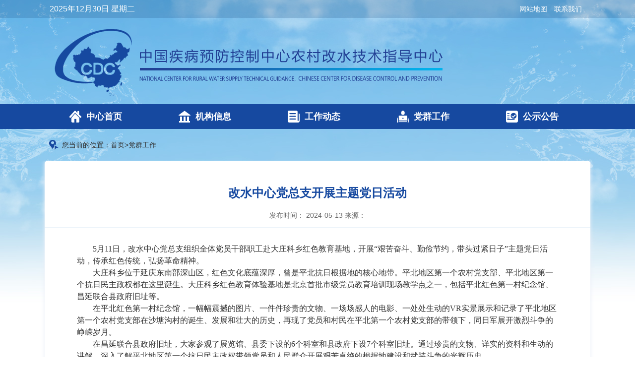

--- FILE ---
content_type: text/html; charset=UTF-8
request_url: https://ncrwstg.chinacdc.cn/dqgz_1/202405/t20240513_277844.htm
body_size: 3932
content:
<!DOCTYPE html>
<html>
<head>
<meta charset="utf-8">
<meta http-equiv="X-UA-Compatible" content="IE=edge">
<meta name="viewport" content="width=device-width, initial-scale=0.3, maximum-scale=2.0,minimum-scale=0.1, user-scalable=yes">
<meta name="format-detection" content="telephone=no" />
<title>中国疾病预防控制中心农村改水技术指导中心</title>
<link href="../../images/global_1.css" rel="stylesheet" type="text/css" />
</head>
<body> 
<!--顶部开始-->
<div class="top">
  <div class="main">
    <div class="date">
    <script> 
var CalendarData=new Array(20); 
var madd=new Array(12); 
var TheDate=new Date(); 
var tgString="甲乙丙丁戊己庚辛壬癸"; 
var dzString="子丑寅卯辰巳午未申酉戌亥"; 
var numString="一二三四五六七八九十"; 
var monString="正二三四五六七八九十冬腊"; 
var weekString="日一二三四五六"; 
var sx="鼠牛虎兔龙蛇马羊猴鸡狗猪"; 
var cYear; 
var cMonth; 
var cDay; 
var cHour; 
var cDateString; 
var DateString; 
var Browser=navigator.appName; 
 
function init() 
{ 
CalendarData[0]=0x41A95; 
CalendarData[1]=0xD4A; 
CalendarData[2]=0xDA5; 
CalendarData[3]=0x20B55; 
CalendarData[4]=0x56A; 
CalendarData[5]=0x7155B; 
CalendarData[6]=0x25D; 
CalendarData[7]=0x92D; 
CalendarData[8]=0x5192B; 
CalendarData[9]=0xA95; 
CalendarData[10]=0xB4A; 
CalendarData[11]=0x416AA; 
CalendarData[12]=0xAD5; 
CalendarData[13]=0x90AB5; 
CalendarData[14]=0x4BA; 
CalendarData[15]=0xA5B; 
CalendarData[16]=0x60A57; 
CalendarData[17]=0x52B; 
CalendarData[18]=0xA93; 
CalendarData[19]=0x40E95; 
madd[0]=0; 
madd[1]=31; 
madd[2]=59; 
madd[3]=90; 
madd[4]=120; 
madd[5]=151; 
madd[6]=181; 
madd[7]=212; 
madd[8]=243; 
madd[9]=273; 
madd[10]=304; 
madd[11]=334; 
} 
 
function GetBit(m,n) 
{ 
return (m>>n)&1; 
} 
 
function e2c() 
{ 
var total,m,n,k; 
var isEnd=false; 
var tmp=TheDate.getYear(); 
if (tmp<1900) tmp+=1900; 
total=(tmp-2001)*365 
+Math.floor((tmp-2001)/4) 
+madd[TheDate.getMonth()] 
+TheDate.getDate() 
-23; 
if (TheDate.getYear()%4==0&&TheDate.getMonth()>1) 
total++; 
for(m=0;;m++) 
{ 
k=(CalendarData[m]<0xfff)?11:12; 
for(n=k;n>=0;n--) 
{ 
if(total<=29+GetBit(CalendarData[m],n)) 
{ 
isEnd=true; 
break; 
} 
total=total-29-GetBit(CalendarData[m],n); 
} 
if(isEnd)break; 
} 
cYear=2001 + m; 
cMonth=k-n+1; 
cDay=total; 
if(k==12) 
{ 
if(cMonth==Math.floor(CalendarData[m]/0x10000)+1) 
cMonth=1-cMonth; 
if(cMonth>Math.floor(CalendarData[m]/0x10000)+1) 
cMonth--; 
} 
cHour=Math.floor((TheDate.getHours()+3)/2); 
} 
 
function GetcDateString() 
{ var tmp=""; 
tmp+=tgString.charAt((cYear-4)%10); //年干 
tmp+=dzString.charAt((cYear-4)%12); //年支 
tmp+="年("; 
tmp+=sx.charAt((cYear-4)%12); 
tmp+=") "; 
if(cMonth<1) 
{ 
tmp+="闰"; 
tmp+=monString.charAt(-cMonth-1); 
} 
else 
tmp+=monString.charAt(cMonth-1); 
tmp+="月"; 
tmp+=(cDay<11)?"初":((cDay<20)?"十":((cDay<30)?"廿":"卅")); 
 
if(cDay%10!=0||cDay==10) 
tmp+=numString.charAt((cDay-1)%10); 
tmp+=" "; 
/*
if(cHour==13)tmp+="夜"; 
tmp+=dzString.charAt((cHour-1)%12); 
tmp+="时"; 
*/
cDateString=tmp; 
return tmp; 
} 
 
function GetDateString() 
{ 
var tmp=""; 
var t1=TheDate.getYear(); 
if (t1<1900)t1+=1900; 
tmp+=t1 
+"年" 
+(TheDate.getMonth()+1)+"月" 
+TheDate.getDate()+"日 " 
/*
+TheDate.getHours()+":" 
+((TheDate.getMinutes()<10)?"0":"") 
+TheDate.getMinutes()
*/
+" 星期"+weekString.charAt(TheDate.getDay()); 
 
DateString=tmp; 
return tmp; 
} 
 
init(); 
e2c(); 
GetDateString(); 
GetcDateString(); 
document.write(DateString); 
    </script>
    </div>
    <div class="toplink"><a href="../../wzdt/">网站地图</a><a href="../../jgxx/lxwm1/" target="_blank">联系我们</a></div>
  </div>
</div>
<!--顶部 结束-->
<!--banner 开始-->
<div class="banner">
  <div class="main"><a href="#"><img src="../../images/logo-name.png" /></a></div>
</div>
<!--banner 结束-->
<!--nav 开始-->
<div class="nav">
  <div class="main">
    <ul>
      <li><span><img src="../../images/nav-icon01.png" /></span><a href="https://ncrwstg.chinacdc.cn/">中心首页</a></li>
      <li><span><img src="../../images/nav-icon02.png" /></span><a href="../../jgxx/">机构信息</a></li>
      <li><span><img src="../../images/nav-icon03.png" /></span><a href="../../gzdt/">工作动态</a></li>
      <li><span><img src="../../images/nav-icon04.png" /></span><a href="../">党群工作</a></li>
      <li><span><img src="../../images/nav-icon05.png" /></span><a href="../../gsgg/">公示公告</a></li>
    </ul>
  </div>
</div>
<!--nav 结束-->
<!--path 开始-->
<div class="path">
  <div class="path_box"><span>您当前的位置：</span><a href="../../" target="_blank" title="首页" class="CurrChnlCls">首页</a>><a href="../" target="_blank" title="党群工作" class="CurrChnlCls">党群工作</a></div>
</div>
<!--path 结束-->
<!--主体 开始-->
<div class="container">
  <div class="main">
    <div class="wzbox shadow">
        <h1>改水中心党总支开展主题党日活动</h1>
        <h5>发布时间： 2024-05-13       来源： </h5>
      <div class="wzboxtext">
        <div class=TRS_Editor><style type="text/css">

.TRS_Editor P{line-height:1.5;font-family:宋体;font-size:12pt;}.TRS_Editor DIV{line-height:1.5;font-family:宋体;font-size:12pt;}.TRS_Editor TD{line-height:1.5;font-family:宋体;font-size:12pt;}.TRS_Editor TH{line-height:1.5;font-family:宋体;font-size:12pt;}.TRS_Editor SPAN{line-height:1.5;font-family:宋体;font-size:12pt;}.TRS_Editor FONT{line-height:1.5;font-family:宋体;font-size:12pt;}.TRS_Editor UL{line-height:1.5;font-family:宋体;font-size:12pt;}.TRS_Editor LI{line-height:1.5;font-family:宋体;font-size:12pt;}.TRS_Editor A{line-height:1.5;font-family:宋体;font-size:12pt;}</style>
<div class="TRS_Editor"><style type="text/css">

.TRS_Editor P{line-height:1.5;font-family:宋体;font-size:12pt;}.TRS_Editor DIV{line-height:1.5;font-family:宋体;font-size:12pt;}.TRS_Editor TD{line-height:1.5;font-family:宋体;font-size:12pt;}.TRS_Editor TH{line-height:1.5;font-family:宋体;font-size:12pt;}.TRS_Editor SPAN{line-height:1.5;font-family:宋体;font-size:12pt;}.TRS_Editor FONT{line-height:1.5;font-family:宋体;font-size:12pt;}.TRS_Editor UL{line-height:1.5;font-family:宋体;font-size:12pt;}.TRS_Editor LI{line-height:1.5;font-family:宋体;font-size:12pt;}.TRS_Editor A{line-height:1.5;font-family:宋体;font-size:12pt;}</style>
<div>　　5月11日，改水中心党总支组织全体党员干部职工赴大庄科乡红色教育基地，开展“艰苦奋斗、勤俭节约，带头过紧日子”主题党日活动，传承红色传统，弘扬革命精神。</div>
<div>　　大庄科乡位于延庆东南部深山区，红色文化底蕴深厚，曾是平北抗日根据地的核心地带。平北地区第一个农村党支部、平北地区第一个抗日民主政权都在这里诞生。大庄科乡红色教育体验基地是北京首批市级党员教育培训现场教学点之一，包括平北红色第一村纪念馆、昌延联合县政府旧址等。</div>
<div>　　在平北红色第一村纪念馆，一幅幅震撼的图片、一件件珍贵的文物、一场场感人的电影、一处处生动的VR实景展示和记录了平北地区第一个农村党支部在沙塘沟村的诞生、发展和壮大的历史，再现了党员和村民在平北第一个农村党支部的带领下，同日军展开激烈斗争的峥嵘岁月。</div>
<div>　　在昌延联合县政府旧址，大家参观了展览馆、县委下设的6个科室和县政府下设7个科室旧址。通过珍贵的文物、详实的资料和生动的讲解，深入了解平北地区第一个抗日民主政权带领党员和人民群众开展艰苦卓绝的根据地建设和武装斗争的光辉历史。</div>
<div>　　最后，全体党员面对党旗庄严地举起右手，党总支书记路凯同志带领大家重温入党誓词，再次经受思想洗礼，更加坚定了为共产主义事业奋斗终身的决心和信念。</div>
<div>　　此次主题党日活动，正值开展党纪学习教育工作期间，通过参观纪念馆和昌延联合县政府，聆听革命烈士英勇事迹，重走抗战行军路，祭奠英雄谱向革命先烈献花篮等，使大家深切感受革命先辈们坚定的信念和不屈的意志，激励我们要始终做到忠诚干净担当，同时也提醒我们现在和平幸福的生活来之不易，要加倍珍惜，继续发扬艰苦奋斗、勤俭节约的优良传统，带头过紧日子。</div>
<div style="text-align: center;"><img src="./W020240513563364746367.png" style="border-width: 0px;" alt="" oldsrc="W020240513563364746367.png" /></div>
<div>&nbsp;</div>
<div style="text-align: center;"><img src="./W020240513563364753464.png" style="border-width: 0px;" alt="" oldsrc="W020240513563364753464.png" /></div>
<div>&nbsp;</div>
<div style="text-align: center;"><img src="./W020240513563364761727.png" style="border-width: 0px;" alt="" oldsrc="W020240513563364761727.png" /></div>
<div>&nbsp;</div>
<div style="text-align: center;"><img src="./W020240513563364786228.png" style="border-width: 0px;" alt="" oldsrc="W020240513563364786228.png" /></div>
<div>&nbsp;</div>
<div style="text-align: center;"><img src="./W020240513563364798718.png" style="border-width: 0px;" alt="" oldsrc="W020240513563364798718.png" /></div>
<div>&nbsp;</div>
</div></div>
      </div>
    </div>
  </div>
</div>
<!--主体 结束-->
<!--底部开始-->
<div class="footer">
  
  <div class="main">
    <div class="footer_main">
      <p>Copyright 2002-2023　版权所有:中国疾病预防控制中心农村改水技术指导中心</p>
    <p>版权与免责声明 建议使用 1024*768 分辨率，IE6.0以上浏览器</p>
    <p><a target="_blank" href="http://www.beian.gov.cn/portal/registerSystemInfo?recordcode=11010202010327" style="display:inline-block;text-decoration:none;height:20px;line-height:20px;"><img src="../../images/gaba.jpg" style="float:left;" />京公网安备 11011402013011号</a>　 <a href="https://beian.miit.gov.cn" target="_blank" style="display:inline-block;text-decoration:none;height:20px;line-height:20px;">京ICP备06003026号</a></p>
    <p>地 址：北京市昌平区政府街13号　邮 编：102200     联系电话：010-80117705（办公室）</p>
    <p></a></p>
    </div>
    <div class="footer_img">
    </div>
  </div>
</div>
<!--底部结束-->
</body>
</html>

--- FILE ---
content_type: text/css
request_url: https://ncrwstg.chinacdc.cn/images/global_1.css
body_size: 3639
content:
@charset "utf-8";
/* CSS Document */
body,h1,h2,h3,h4,h5,h6,dl,dt,dd,ul,li,p,img,form,i{margin:0; padding:0; list-style:none; font-style:normal; border:0;}
body {
	margin: 0px;
	padding:0px;
	color: #333;
	font-size: 12px;
	line-height: 23px;
	background-color: #ffffff;
	font-family:"Arial", 'Microsoft Yahei',"Lucida Grande", "Tahoma","Helvetica", "sans-serif";
	background-image: url(../images/bg.jpg);
	background-repeat: no-repeat;
	background-position: center top;
}
img {
	border: 0px;
}
ul {
	list-style-type: none
}
li {
	list-style-type: none
}

form {
	padding-bottom: 0px; margin: 0px; padding-left: 0px; padding-right: 0px; padding-top: 0px
}
html {
	-webkit-font-smoothing: antialiased;
	-moz-osx-font-smoothing: grayscale
}

a {
	text-decoration: none; color:#333;
}

a:hover {
	text-decoration: none;color:#333;
}
.clr {clear:both;}
.fl {
	float: left; display: inline;
}

.fr {
	float: right; display: inline;
}
.container{
	margin:auto;
	overflow:auto;
	zoom:1;
}

.maincontent{
	overflow:auto;
	width:1100px;
	margin:0px auto;
}
.mt20 {
	margin-top:20px;
}
.mt25 {
	margin-top:25px;
}
.mt30 {
	margin-top:30px;
}
.mr10 {
	margin-right:10px;
}
.blue {
	background:#7597f8;
}
.red {
	background:#ee868d;
}
.yellow {
	background:#fbb06d;
}
.green {
	background:#71cfac;
}
.cyan {
	background:#6cd1d9;
}
.clearfix{*+height:1%; zoom:1;}
.main{width:1100px; margin:0 auto;}
.xiala{position:absolute; left:0px; top:45px; background:#fff; display:none; z-index:1000;}
.shadow{-moz-box-shadow: 0px 0px 9px #e8edf6; box-shadow: 0px 0px 9px #e8edf6;}
/* top */

.top{
    height:36px;
	background:rgba(23,65,117,0.2);
	line-height: 36px;
	font-size:14px;
	text-align: left;
	color:#ffffff;
}
.date{
	line-height: 36px;
	font-size:16px;
	text-align: left;
	color:#ffffff;
	float:left;
	width:400px;
	padding-left:10px;
	overflow:hidden;
}
.toplink{
	line-height: 36px;
	font-size:14px;
	color:#ffffff;
	text-align: right;
	float: right;
	width:450px;
	padding-right:10px;
}
.toplink a{
	line-height: 36px;
	font-size:14px;
	color:#fff;
	padding:0px 7px;
}
.toplink a:hover{
	line-height: 36px;
	font-size:14px;
	color:#fff000;
}

/* banner */

.banner{
	height: 174px;
}
.banner img{
	display:block;
	padding:22px 0px 0px 20px;
	border:0px;
}
/*nav*/
.nav{
	height: 50px;
	background:#1649a0;
}
.nav ul{}
.nav li{float:left; width:170px; height:50px; font-size:18px; line-height:50px; color:#FFFFFF; font-weight:500; font-weight:bold; padding-left:50px;}
.nav li span{float:left; width:24px; height:24px; display:block; padding-right:10px;}
.nav li span img{float:left; width:24px; height:24px; display:block; padding-top:13px; }
.nav li a{font-size:18px; line-height:50px; color:#FFFFFF;}
.nav li a:hover{font-size:18px; line-height:50px; color:#FFFFFF;}


/* 首页主体区域 */
.indexmain{
	width:700px;	
}

/*焦点图css*/

.dis{display:block;}
.undis{display:none;}
.dis img{width:700px;height:400px;}
.undis img{width:700px;height:400px;}
.clr{width:1px;height:0;font-size:0;clear:both;}
.ff li{color:#fff; font-size:16px; line-height:50px;height:50px; font-weight:bold;}
.ff li a{color:#fff; font-size:16px; line-height:50px;height:50px;}
.ff li a:hover{color:#ff0; font-size:16px; line-height:50px;height:50px;}
.focus_box{width:700px;height:400px;overflow:hidden;}
#Focus_Pic{width:700px;height:400px;position:relative; overflow:hidden}
#Focus_Pic #Big_Pics{width:700px;height:400px;z-index:1;}
#Focus_Pic #Titles{position:absolute;left:0px;top:350px;z-index:999;width:510px;height:50px;}
#Focus_Pic #Titles ul{padding:0px 10px 0 10px;}
#Focus_Pic #Tit_Bg{position:absolute;left:0px;top:350px;z-index:99;width:700px;height:50px;
background:#222222;filter:alpha(opacity=70);opacity: 0.7;}
#Focus_Pic #bottom{position:absolute; width:175px;height:50px;top:363px; right:0px; z-index:100;}
#Focus_Pic #Pic_Nums{width:175px;float:right;}
#Focus_Pic #Pic_Nums p{cursor:pointer;width:24px;height:24px;float:left;line-height:24px;background:#fff;filter:alpha(opacity=100);color:#333;text-align:center;margin-right:10px; font-size:14px; font-weight:bold}
#Focus_Pic #Pic_Nums .on{
	filter:alpha(opacity=100);
	width:24px;
	height:24px;
	color:#fff;
	background-color: #fc8302;
}
.indexside_box{
	width:380px;
	overflow: hidden;
}
.indexside_box h2{
	overflow: hidden;
	height:50px;
}
.indexside_box h2 span{
	display:block;
	height:50px;
	width:120px;
	float:left;
	font-size: 18px;
	color: #1649a0;
	line-height: 50px;
	text-align: center;
	background-image: url(../images/lm-bg.png);
	background-repeat: no-repeat;
	background-position: left top;	
}
.indexside_list{
	overflow:auto;
	list-style-type: none;
	padding-top: 12px;
}
.indexside_list li{
	font-size: 16px;
	color: #2c2c2c;
	line-height: 36px;
	text-align:left;
	width: 380px;
	float: left;
	text-indent:18px;
	background-image: url(../images/tit-icon.png);
	background-repeat: no-repeat;
	background-position: left center;
}
.indexside_list li a{
	font-size: 16px;
	color: #2c2c2c;
	line-height: 36px;
	text-align:left;
}
.indexside_list li a:hover{
	font-size: 16px;
	color: #1649a0;
	line-height: 36px;
	text-align:left;
}
.more a{
	width: 65px;
	height: 30px;
	line-height: 30px;
	font-size: 14px;
	color: #666;
	text-align: left;
	text-decoration: none;
	float: right;
	display: block;
	font-weight:normal;
	margin-top: 20px;
}
.more a:hover{color:#0559b3;}
.index_box{
	width:700px;
	overflow: hidden;
}
.index_box h2{
	overflow: hidden;
	height:50px;
}
.index_box h2 span{
	display:block;
	height:50px;
	width:120px;
	float:left;
	font-size: 18px;
	color: #1649a0;
	line-height: 50px;
	text-align: center;
	background-image: url(../images/lm-bg.png);
	background-repeat: no-repeat;
	background-position: left top;
	
}
.lm{
	height: 50px;
	overflow: hidden;
}
.lm li{
	height:50px;
	width:120px;
	text-align:center;
	display: inline;
	float:left;
	overflow:hidden;
	color:#222222;
	font-size: 18px;
	line-height:50px;
}
.lm li a{
	color:#222222;
	font-size: 18px;
	line-height:50px;
	width:120px;
	display:block;
	font-weight:normal;
}
.lm li a:hover{
	color:#1649a0;
	font-size: 18px;
	line-height:50px;
	font-weight:bold;
	background-image: url(../images/lm-bg.png);
	background-repeat: no-repeat;
	background-position: left top;
}
.lm li.hover{
	color:#1649a0;
	font-size: 18px;
	line-height:50px;
	font-weight:bold;
	background-image: url(../images/lm-bg.png);
	background-repeat: no-repeat;
	background-position: left top;
}
.lm li.hover a{
	color:#1649a0;
	font-size: 18px;
	line-height:50px;
	font-weight:bold;
	background-image: url(../images/lm-bg.png);
	background-repeat: no-repeat;
	background-position: left top;
}
.box_list {
	overflow:auto;
	list-style-type: none;
	padding-top: 12px;
}
.box_list li{
	font-size: 16px;
	color: #2c2c2c;
	line-height: 36px;
	text-align:left;
	width: 700px;
	float: left;
	text-indent:18px;
	background-image: url(../images/tit-icon.png);
	background-repeat: no-repeat;
	background-position: left center;
}
.box_list li a{
	font-size: 16px;
	color: #2c2c2c;
	line-height: 36px;
	text-align:left;
}
.box_list li a:hover{
	font-size: 16px;
	color: #1649a0;
	line-height: 36px;
	text-align:left;
}
.box_list li span{  font-size: 12px; color: #999; text-decoration: none; line-height:36px; float:right; text-align:right}

.pic_list{
	overflow: hidden;
	width:380px;
	padding-top:12px;
}
.pic_list li{
	DISPLAY: inline;
	FLOAT: left;
	WIDTH: 380px;
	height:120px;
	overflow:hidden;
}
.pic_list li img {
	width: 67px;
	height: 60px;
	display:block;
	margin:30px 40px 0px 30px;
	float:left;
}
.pic_list li p {
	font-size:21px;
	line-height:60px;
	color:#222222;
	text-align:left;
	padding-top:30px;
}
.pic_list li p a{
	font-size:21px;
	line-height:60px;
	color:#222222;
}
.pic_list li p a:hover{
	font-size:21px;
	line-height:60px;
	color:#1649a0;
}
.color_1{
	background-image: url(../images/zygx-bg01.png);
	background-repeat: no-repeat;
	background-position: left bottom;
}
.color_2{
	background-image: url(../images/zygx-bg02.png);
	background-repeat: no-repeat;
	background-position: left bottom;
}
.color_3{
	background-image: url(../images/zygx-bg03.png);
	background-repeat: no-repeat;
	background-position: left bottom;
}


/*底部 css */
.footer{
	height:270px;
	overflow: hidden;
	clear:both;
	margin:0px auto;
	margin-top:40px;
	background-color: #f2f2f3;
	background-image: url(../images/footer-bg.gif);
	background-repeat: repeat-x;
	background-position: left top;
}
.linklist {
	overflow:auto;
	height:70px;
	width:1140px;
	margin:0px auto;
	padding-top:25px;
}
.linklist li{
	width: 350px;
	height: 42px;
	position: relative;
	margin-left:20px;
	float:left;
	background-image: url(../images/select_bg.gif);
	background-repeat: repeat-x;
	background-position: left bottom;
}

.linklist li select{
	/*清除select聚焦时候的边框颜色*/
    outline: none;
    width: 100%;
    height: 42px;
	border: 1px solid #528cf0;
	font-size:14px;
	font-family:"微软雅黑";
	text-align:left;
	padding-left:15px;
    line-height: 42px;
	/*隐藏select的下拉图标*/
    appearance: none;
    -webkit-appearance: none;
    -moz-appearance: none;
}
/*使用伪类给select添加自己想用的图标*/
.linklist li:after{
    content: "";
    width: 9px;
    height: 5px;
	background:none;
    background: url(../images/select_icon.gif) no-repeat center;
	/*通过定位将图标放在合适的位置*/
    position: absolute;
    right: 10px;
    top: 45%;
	/*给自定义的图标实现点击下来功能*/
    pointer-events: none;
}
/*清除ie的默认选择框样式清除，隐藏下拉箭头*/
.linklist li select::-ms-expand { display: none; }

.footer_main{
	font-size:13px;
	line-height:30px;
	color:#333;
	width:650px;
	padding-left:0px;
	text-align:left;
	float:left;
}
.footer_main a{
	font-size:13px;
	line-height:30px;
	color:#333;
}
.footer_main a:hover{
	font-size:13px;
	line-height:30px;
	color:#066ccf;
}
.footer_link{
	font-size: 13px;
	color:#066ccf;
	line-height:30px;
	text-align: center;
	height:35px;
}
.footer_link a{
	font-size: 13px;
	color:#066ccf;
	line-height:30px;
	text-align:left;
	padding:0px 10px;
}
.footer_link a:hover{
	font-size: 13px;
	color:#066ccf;
	line-height:30px;
	text-align:left;
}
.footer_img{
	width:90px;
	text-align:center;
	float:right;
	margin-right:30px;
	padding-top:5px;	
}
.footer_img img{
	height:90px;
	width:90px;	
}

/*二级新增*/
.path {
	height:64px;
	overflow:hidden;
}
.path_box {
	font-size: 14px;
	line-height: 64px;
	color: #333;
	height:64px;
	text-align:left;
	background-image: url(../images/path.png);
	background-repeat: no-repeat;
	background-position: 8px 22px;
	overflow:hidden;
	width:1100px;
	margin:0px auto;
}

.path span{
	font-size: 14px;
	line-height: 64px;
	color: #333;
	padding-left:35px;
}
.path a{
	font-size: 14px;
	line-height:64px;
	color: #333;
}
.path a:hover{
	font-size: 14px;
	line-height: 64px;
	color: #004495;
}
.menu{
	width:260px;
	float:left;
}
.menu h2{
	text-align: center;
	font-size: 21px;
	line-height: 60px;
	color: #fff;
	background-color: #037be8;
	border-radius:6px;
	background-image: url(../images/menu-name.gif);
}
.menu li{
	height:50px;
	color: #111;
	font-size: 16px;
	line-height:50px;
	background:#ffffff;
	text-align:center;
	border-radius:6px;
	border:1px solid #6ca2d8;
	margin:3px 0px 0px 0px;
}

.menu li a{
	font-size:16px;
	line-height:50px;
	color:#111;
}
.menu li a:hover{
	font-size:16px;
	line-height:50px;
	color:#1649a0;
	font-weight:bold;
}

.menu li.hover{
	font-size:16px;
	line-height:50px;
	color:#1649a0;
	font-weight:bold;
}
.menu li.hover a{
	font-size:16px;
	line-height:50px;
	color:#1649a0;
}
.main_01{
	background:#fff;
	border-radius:6px;
	width:820px;
	margin-bottom:10px;
	float:right;
}

.main_01 h2{
	overflow: hidden;
	height:60px;
	padding-top:30px;
	font-size: 24px;
	color: #1649a0;
	line-height: 60px;
	text-align: center;
	border-bottom:1px solid #6ca2d8;
}
.main_02{
	background:#fff;
	border-radius:6px;
	margin-bottom:10px;
	float:right;
}

.main_02 h2{
	overflow: hidden;
	height:60px;
	padding-top:30px;
	font-size: 24px;
	color: #1649a0;
	line-height: 60px;
	text-align: center;
	border-bottom:1px solid #6ca2d8;
}
.about{
	overflow: auto;
	zoom:1;
	min-height:560px;
}
.about .txt{
	overflow: hidden;
	font-size:16px; 
	color:#666;
	line-height:30px;
	text-align:left;
	float:left;
	padding:20px 50px 40px 50px;
	
}

.about .txt p{
	font-size:16px; 
	color:#666;
	line-height:30px;
	text-align:left;
	padding-top:15px;
}

.news_list {
	overflow:auto;
	
}
.news_list ul{
	overflow:auto;
	list-style-type: none;
	padding:30px 50px 10px 50px;
}
.news_list li{
	font-size: 16px;
	color: #2c2c2c;
	line-height: 40px;
	text-align:left;
	width:720px;
	float: left;
	overflow:hidden;
	text-indent:18px;
	background-image: url(../images/tit-icon.png);
	background-repeat: no-repeat;
	background-position: left center;
}
.news_list li a{
	font-size: 16px;
	color: #2c2c2c;
	line-height: 40px;
	text-align:left;
}
.news_list li a:hover{
	font-size: 16px;
	color: #1649a0;
	line-height: 40px;
	text-align:left;
}
.news_list li span{  font-size: 12px; color: #999; text-decoration: none; line-height:40px; float:right; text-align:right}

.news_list1 {
	overflow:auto;
	
}
.news_list1 ul{
	overflow:auto;
	list-style-type: none;
	padding:30px 50px 10px 50px;
}
.news_list1 li{
	font-size: 16px;
	color: #2c2c2c;
	line-height: 40px;
	text-align:left;
	width:720px;
	float: left;
	overflow:hidden;
	text-indent:18px;
	background-image: url(../images/tit-icon.png);
	background-repeat: no-repeat;
	background-position: left center;
}
.news_list1 li a{
	font-size: 16px;
	color: #2c2c2c;
	line-height: 40px;
	text-align:left;
}
.news_list1 li a:hover{
	font-size: 16px;
	color: #1649a0;
	line-height: 40px;
	text-align:left;
}
.news_list1 li span{  font-size: 12px; color: #999; text-decoration: none; line-height:40px; float:right; text-align:right}

.page_box{
	height:50px;
	font-size: 14px;
	text-align: center;
	color: #666666;
	font-family:"微软雅黑";
	line-height:23px;
	padding:50px 20px 50px 20px;
	overflow:hidden;

}
.page_box a{
	margin:0px 5px;
	padding:10px 15px;
	color: #333333;
	background:#ffffff;
	border:#d1d1d1 1px solid;
	border-radius:4px;
	
}
.page_box a:hover{
	color: #ffffff;
	background:#0156ba;
	border:#0156ba 1px solid;
}
.page_box a.hover{
	color: #ffffff;
	background:#0156ba;
	border:#0156ba 1px solid;
}


/* wz */
.wzbox {
	text-align: left;
	color: #333333;
	background:#fff;
	font-weight:normal;
	font-size: 18px;
	line-height:36px;
	overflow: auto;
	zoom:1;
	padding:35px 0px 50px 0px;
	border-radius:6px;
	margin-bottom:10px;
}
.wzbox h1{
	text-align:center;
	line-height:60px;
	color:#1649a0;
	font-size:24px;

}
.wzbox h5{
	HEIGHT: 40px;
	COLOR: #666;
	font-weight:normal;
	font-size: 14px;
	line-height:30px;
	text-align:center;
	border-bottom:1px solid #6ca2d8;
}
.wzboxtext{
	text-align: left;
	color: #333;
	font-weight:normal;
	font-size: 18px;
	line-height:36px;
	padding:30px 65px 20px 65px;
}

.wzboxtext p{
	text-align: left;
	color: #666;
	font-weight:normal;
	font-size: 18px;
	line-height:36px;
	padding-top:15px;
	text-indent:2em;
}
.wzboxtext p img{
	/*width:400px; */
	margin:10px auto;
	max-width:680px;
	display:block;
}
